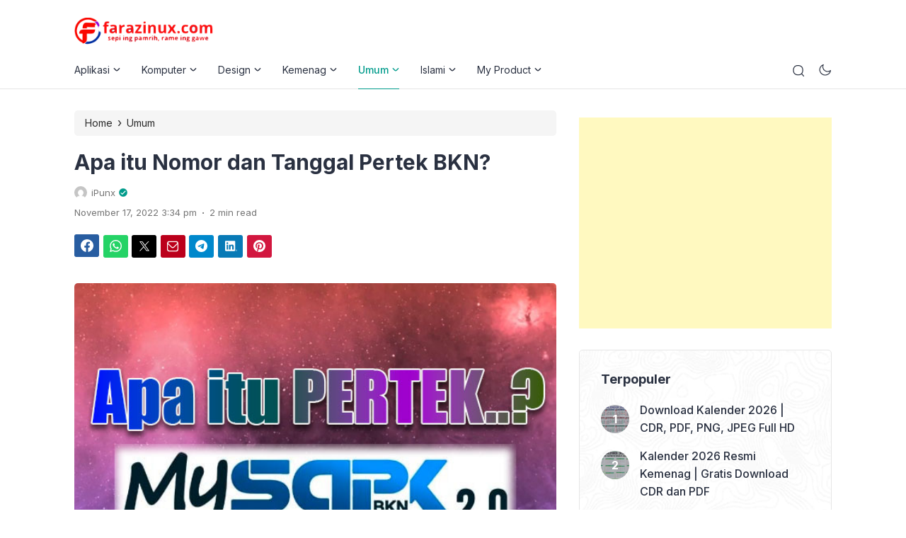

--- FILE ---
content_type: text/html; charset=utf-8
request_url: https://www.google.com/recaptcha/api2/aframe
body_size: 268
content:
<!DOCTYPE HTML><html><head><meta http-equiv="content-type" content="text/html; charset=UTF-8"></head><body><script nonce="s4iR-AW_p3bY9DqDUqOp7Q">/** Anti-fraud and anti-abuse applications only. See google.com/recaptcha */ try{var clients={'sodar':'https://pagead2.googlesyndication.com/pagead/sodar?'};window.addEventListener("message",function(a){try{if(a.source===window.parent){var b=JSON.parse(a.data);var c=clients[b['id']];if(c){var d=document.createElement('img');d.src=c+b['params']+'&rc='+(localStorage.getItem("rc::a")?sessionStorage.getItem("rc::b"):"");window.document.body.appendChild(d);sessionStorage.setItem("rc::e",parseInt(sessionStorage.getItem("rc::e")||0)+1);localStorage.setItem("rc::h",'1767535727592');}}}catch(b){}});window.parent.postMessage("_grecaptcha_ready", "*");}catch(b){}</script></body></html>

--- FILE ---
content_type: text/javascript
request_url: https://farazinux.com/wp-content/themes/eipro-master/assets/js/eipro-news-script.min.js?ver=1767492531
body_size: 324
content:
!function(s,t,o){"use strict";o(t).ready(function(){o(".post_carousel").slick({slidesToShow:1,slidesToScroll:1,dots:!1,infinite:!0,autoplay:!0,autoplaySpeed:3300,speed:1300,prevArrow:'<button class="slide-arrow prev-arrow"><svg xmlns="http://www.w3.org/2000/svg" id="Layer_1" data-name="Layer 1" viewBox="0 0 24 24" width="512" height="512"><path d="M19,11H9l3.293-3.293L10.879,6.293,6.586,10.586a2,2,0,0,0,0,2.828l4.293,4.293,1.414-1.414L9,13H19Z"/></svg><span>Prev</span></button>',nextArrow:'<button class="slide-arrow next-arrow"><svg xmlns="http://www.w3.org/2000/svg" viewBox="0 0 24 24" width="512" height="512"><g id="_01_align_center" data-name="01 align center"><path d="M17.414,10.586,13.121,6.293,11.707,7.707,15,11H5v2H15l-3.293,3.293,1.414,1.414,4.293-4.293A2,2,0,0,0,17.414,10.586Z"/></g></svg><span>Next</span></button>'}),o(".c-trending-display-area").slick({slidesToShow:1,slidesToScroll:1,dots:!1,infinite:!0,autoplay:!0,autoplaySpeed:4300,speed:1300,prevArrow:'<button class="slide-arrow prev-arrow"><svg xmlns="http://www.w3.org/2000/svg" id="Layer_1" data-name="Layer 1" viewBox="0 0 24 24" width="512" height="512"><path d="M19,11H9l3.293-3.293L10.879,6.293,6.586,10.586a2,2,0,0,0,0,2.828l4.293,4.293,1.414-1.414L9,13H19Z"/></svg><span>Prev</span></button>',nextArrow:'<button class="slide-arrow next-arrow"><svg xmlns="http://www.w3.org/2000/svg" viewBox="0 0 24 24" width="512" height="512"><g id="_01_align_center" data-name="01 align center"><path d="M17.414,10.586,13.121,6.293,11.707,7.707,15,11H5v2H15l-3.293,3.293,1.414,1.414,4.293-4.293A2,2,0,0,0,17.414,10.586Z"/></g></svg><span>Next</span></button>'}),o(".news-grid-style1-wrap").slick({slidesToShow:3,slidesToScroll:1,dots:!0,arrows:!1,infinite:!0,autoplay:!0,autoplaySpeed:3800,speed:1e3,responsive:[{breakpoint:1025,settings:{slidesToShow:2,slidesToScroll:1}},{breakpoint:767,settings:{slidesToShow:1,slidesToScroll:1}}]})}),o(s).scroll(function(){var s=o(this).scrollTop(),t=o(this).data("lastScrollTop")||0,a=o(".main-navigation").height(),e=o(".main-navigation .nav-collapse .nav-left").height();t<s?(o("body").addClass("c-scroll-active"),o(".main-navigation").css("top",0-(a+27)+e+"px")):(o("body").removeClass("c-scroll-active"),o(".main-navigation").css("top",0)),0===o(this).scrollTop()&&o("body").removeClass("c-scroll-active"),o(this).data("lastScrollTop",s)})}(window,document,jQuery);

--- FILE ---
content_type: text/javascript
request_url: https://farazinux.com/wp-content/themes/eipro-master/assets/js/script.min.js?ver=1767492531
body_size: 1235
content:
jQuery(document).ready(function(l){var e=l("blockquote > .table-of-contents, blockquote > .c-ads, figure > .c-ads, iframe > .c-ads, pre > .c-ads, code > .c-ads, table > .c-ads, embed > .c-ads, form > .c-ads, option > .c-ads, video > .c-ads, blockquote .c-also-read, blockquote.wp-block-quote .c-also-read");e.parent().after(e),l("ul.nav li.has-dropdown li ul li ul li .dropdown, body.eipro-news .c-profile.sidebar .container>ul>li ul li .dropdown, body.eipro-business .c-profile.sidebar .container>ul>li ul li .dropdown, ol .c-ads, ul .c-ads, li .c-ads").remove(),l("ul.nav>li.has-dropdown>a, ul.nav>li>ul>li.has-dropdown>a, ul.nav>li>ul>li>ul>li.has-dropdown>a, body.eipro-news .c-profile.sidebar .container>ul>li.has-dropdown>a, body.eipro-business .c-profile.sidebar .container>ul>li.has-dropdown>a").prepend('<svg xmlns="http://www.w3.org/2000/svg" width="9" height="5" viewBox="0 0 9 5" fill="none"><path d="M8.69376 0.184874C8.63565 0.126294 8.56653 0.0797971 8.49037 0.0480667C8.41421 0.0163363 8.33251 0 8.25001 0C8.1675 0 8.08581 0.0163363 8.00965 0.0480667C7.93348 0.0797971 7.86436 0.126294 7.80626 0.184874L4.94376 3.04737C4.88566 3.10595 4.81653 3.15245 4.74037 3.18418C4.66421 3.21591 4.58251 3.23225 4.50001 3.23225C4.4175 3.23225 4.33581 3.21591 4.25965 3.18418C4.18348 3.15245 4.11436 3.10595 4.05626 3.04737L1.19376 0.184874C1.13566 0.126294 1.06653 0.0797971 0.990368 0.0480667C0.914205 0.0163363 0.832514 0 0.750007 0C0.6675 0 0.585809 0.0163363 0.509647 0.0480667C0.433484 0.0797971 0.364359 0.126294 0.306257 0.184874C0.18985 0.301975 0.124512 0.460383 0.124512 0.625499C0.124512 0.790615 0.18985 0.949022 0.306257 1.06612L3.17501 3.93487C3.52657 4.286 4.00313 4.48322 4.50001 4.48322C4.99688 4.48322 5.47344 4.286 5.82501 3.93487L8.69376 1.06612C8.81016 0.949022 8.8755 0.790615 8.8755 0.625499C8.8755 0.460383 8.81016 0.301975 8.69376 0.184874Z" fill="#2A3141"/></svg>'),l(".ei-datatable").fadeIn(),l(".main-navigation .nav-right span.search").click(function(){l("body").addClass("search-active"),l(".nav-left .nav li.has-dropdown>ul").removeClass("active")}),l(".search-overlay, .search-form span.c-close").click(function(){l("body").removeClass("search-active")}),l(".c-float-ad-left span.c-close").click(function(){l(".c-float-ad-left").fadeOut()}),l(".c-float-ad-right span.c-close").click(function(){l(".c-float-ad-right").fadeOut()}),l(".main-navigation .nav-collapse .profile img, .menu-toggle").click(function(){l(".sidebar, .sidebar-overlay").addClass("active"),l(".nav-left .nav li.has-dropdown>ul").removeClass("active")}),l(".sidebar-overlay, .c-profile span.c-close").click(function(){l(".sidebar, .sidebar-overlay").removeClass("active")}),l(".nav-left .nav li.has-dropdown").click(function(){l(".nav-left .nav li.has-dropdown>ul").not(l(this).children("ul").toggleClass("active")).removeClass("active")}),l("body.eipro-news .c-profile.sidebar .container>ul>li.has-dropdown, body.eipro-business .c-profile.sidebar .container>ul>li.has-dropdown").click(function(){l("body.eipro-news .c-profile.sidebar .container>ul>li.has-dropdown>ul, body.eipro-business .c-profile.sidebar .container>ul>li.has-dropdown>ul").not(l(this).children("ul").toggleClass("active")).removeClass("active")});var e=l(".c-modal-hide"),o=l("body");e.click(function(){o.addClass("modal-hide"),localStorage.setItem("eipModalHide",!0)}),localStorage.getItem("eipModalHide")&&o.addClass("modal-hide"),l(document).on("click",".ei-js-videoPoster",function(e){e.preventDefault();var o,a=l(this).closest(".ei-js-videoWrapper");e=(o=a).find(".ei-js-videoIframe"),a=e.data("src"),o.addClass("ei-videoWrapperActive"),e.attr("src",a)}),l(window).scroll(function(){0===l(this).scrollTop()?l("body").addClass("afterback-scroll"):l("body").removeClass("afterback-scroll")})}),function(){"ontouchstart"in document.documentElement&&(document.documentElement.className+=" touch-device");const o=document.querySelector(".navwrap"),a=document.querySelectorAll(".dropdown");o.addEventListener("scroll",function(){document.activeElement.blur(),o.classList.add("isScrolling");for(let e=0;e<a.length;e++)a[e].style.transform="translateX(-"+o.scrollLeft+"px)";o.classList.remove("isScrolling")})}(),document.addEventListener("DOMContentLoaded",function(){var o=document.querySelectorAll(".c-logo a img, article figure img, .c-modal-body img");for(let e=0;e<o.length;e++){const a=o[e];a.setAttribute("width",a.naturalWidth),a.setAttribute("height",a.naturalHeight)}const e=document.querySelector(".c-float-ads");e&&e.classList.add("c-active")});